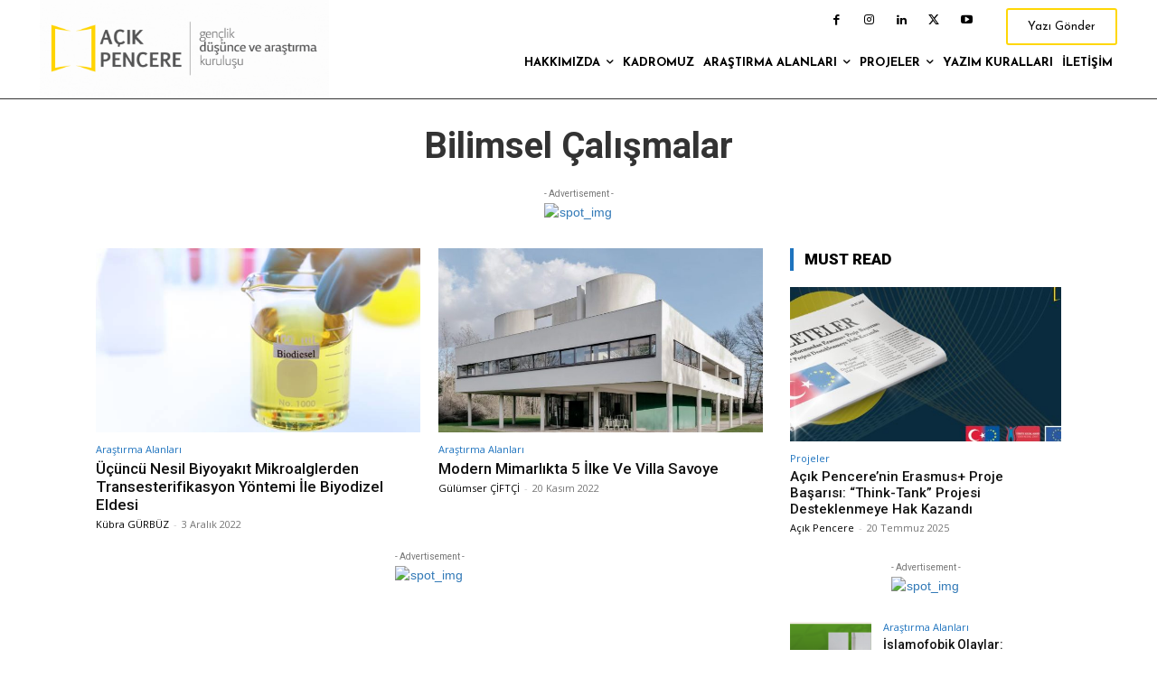

--- FILE ---
content_type: text/css; charset=UTF-8
request_url: https://www.acikpencere.com/wp-content/plugins/eklenti/inc/shortcode/kadromuz.css?ver=6.8.3
body_size: 2131
content:
.awsm-grid-wrapper,.awsm-grid-wrapper *,.awsm-grid-wrapper::after,.awsm-grid-wrapper::before{
    max-width: 1200px !important;
    -moz-box-sizing:border-box;
    -webkit-box-sizing:border-box;
    box-sizing:border-box
}
.awsm-grid-wrapper figcaption,.awsm-grid-wrapper figure{
    display:block
}
.awsm-grid-wrapper figure{
    margin:0;
    -webkit-margin-before:0;
    -webkit-margin-after:0;
    -webkit-margin-start:0;
    -webkit-margin-end:0
}
html.awsm-popup-on{
    height:100%;
    overflow:hidden
}
.awsm-contact-info,.awsm-flip-back-inner,.awsm-flip-front,.awsm-personal-info{
    display:block
}
.awsm-grid-wrapper a{
    color:#aaa;
    text-decoration:none
}
.awsm-grid-wrapper a:active,.awsm-grid-wrapper a:hover{
    color:#333
}

.awsm-grid-wrapper .awsm-grid{
    list-style:none;
    padding:30px 0;
    margin:0 -15px
}
.awsm-grid-wrapper .awsm-grid.drawer-style{
    margin:0
}
.awsm-grid-wrapper .awsm-grid>.awsm-grid-card{
    width:25%;
    padding:0 15px;
    margin:0 0 30px;
    clear:none
}
.awsm-grid-wrapper .grid-2-col>.awsm-grid-card{
    width:50%
}
.awsm-grid-wrapper .grid-3-col>.awsm-grid-card{
    width:33.33%
}
.awsm-grid-wrapper .grid-4-col>.awsm-grid-card{
    width:25%
}
.awsm-grid-wrapper .grid-5-col>.awsm-grid-card{
    width:20%
}
figure{
    overflow:hidden
}
.awsm-grid-wrapper a{
    text-decoration:none;
    -webkit-box-shadow:none;
    box-shadow:none;
    border-bottom:0;
    outline:0
}
.awsm-grid-wrapper p{
    line-height:1.4
}
.awsm-grid figure{
    position:relative;
    margin:0!important
}
.awsm-grid figure img{
    width:100%;
    display:block;
    position:relative;
    margin:0;
    border:none;
    max-width:100%;
    height:auto
}
.awsm-grid-wrapper .awsm-grid h3{
    margin:0 0 3px;
    padding:0;
    font-size:1.17em;
    line-height:1.4;
    color:#1f1f1f
}
.awsm-grid-wrapper ul{
    list-style:none;
    line-height:normal
}
.awsm-grid-wrapper .awsm-social-icons{
    padding:0;
    margin:0 -5px
}

@media (max-width:1230px){
    .awsm-grid-wrapper .grid-5-col>.awsm-grid-card{
        width:25%
    }
}
@media (max-width:1024px){
    .awsm-grid-wrapper .awsm-grid>.awsm-grid-card{
        width:33.333%
    }
    .awsm-grid-wrapper .grid-2-col>.awsm-grid-card{
        width:50%
    }
}
@media (max-width:992px){
    .awsm-grid-wrapper .awsm-grid>.awsm-grid-card{
        width:50%
    }
}
@media (max-width:830px){
    .awsm-popup-on body{
        overflow:auto
    }
}
@media (max-width:678px){
    .awsm-grid-wrapper .awsm-grid>.awsm-grid-card{
        width:100%
    }
}
@font-face{
    font-family:awsmicon;
    src:url(fonts/icomoon.eot);
    src:url(fonts/icomoon.eot) format('embedded-opentype'),url(fonts/icomoon.ttf) format('truetype'),url(fonts/icomoon.woff) format('woff'),url(fonts/icomoon.svg) format('svg');
    font-weight:400;
    font-style:normal
}
[class*=" awsm-icon-"],[class^=awsm-icon-]{
    font-family:awsmicon!important;
    speak:none;
    font-style:normal;
    font-weight:400;
    font-variant:normal;
    text-transform:none;
    line-height:1;
    -webkit-font-smoothing:antialiased;
    -moz-osx-font-smoothing:grayscale
}

.awsm-icon-twitch:before{
    content:"\e916"
}

.awsm-icon-telegram:before{
    content:"\e91d"
}
.awsm-icon-spotify:before{
    content:"\e91e"
}
.awsm-icon-mail2:before{
    content:"\e91f"
}
.awsm-icon-mail3:before{
    content:"\e920"
}
.awsm-icon-check:before{
    content:"\e921"
}
.awsm-icon-mail:before{
    content:"\e945"
}
.awsm-icon-link:before{
    content:"\e9cb"
}
.awsm-icon-google-plus:before{
    content:"\ea8b"
}
.awsm-icon-google-plus2:before{
    content:"\ea8c"
}
.awsm-icon-hangouts:before{
    content:"\ea8e"
}
.awsm-icon-google-drive:before{
    content:"\ea8f"
}
.awsm-icon-facebook:before{
    content:"\ea90"
}
.awsm-icon-facebook2:before{
    content:"\ea91"
}
.awsm-icon-instagram:before{
    content:"\ea92"
}
.awsm-icon-whatsapp:before{
    content:"\ea93"
}
.awsm-icon-twitter:before{
    content:"\ea96"
}
.awsm-icon-youtube:before{
    content:"\ea9d"
}
.awsm-icon-vimeo:before{
    content:"\eaa0"
}
.awsm-icon-vimeo2:before{
    content:"\eaa1"
}
.awsm-icon-flickr:before{
    content:"\eaa3"
}
.awsm-icon-flickr2:before{
    content:"\eaa4"
}
.awsm-icon-dribbble:before{
    content:"\eaa7"
}
.awsm-icon-behance:before{
    content:"\eaa8"
}
.awsm-icon-behance2:before{
    content:"\eaa9"
}
.awsm-icon-dropbox:before{
    content:"\eaae"
}
.awsm-icon-wordpress:before{
    content:"\eab4"
}
.awsm-icon-blogger:before{
    content:"\eab8"
}
.awsm-icon-tumblr:before{
    content:"\eab9"
}
.awsm-icon-tumblr2:before{
    content:"\eaba"
}
.awsm-icon-skype:before{
    content:"\eac5"
}
.awsm-icon-linkedin2:before{
    content:"\eac9"
}
.awsm-icon-linkedin:before{
    content:"\eaca"
}
.awsm-icon-stackoverflow:before{
    content:"\ead0"
}
.awsm-icon-pinterest2:before{
    content:"\ead1"
}
.awsm-icon-pinterest:before{
    content:"\ead2"
}
.awsm-icon-foursquare:before{
    content:"\ead6"
}
.awsm-icon-snapchat-ghost:before{
    content:"\e927"
}
.awsm-icon-imdb:before{
    content:"\e928"
}
.awsm-icon-meetup:before{
    content:"\e929"
}
.awsm-icon-wechat:before{
    content:"\e92a"
}
.awsm-icon-weixin:before{
    content:"\e92a"
}
.awsm-icon-quora:before{
    content:"\e922"
}
.awsm-icon-phone:before{
    content:"\e942"
}


.cards-style.style-3 figure{
    overflow:hidden;
    padding:20px 20px 100px;
    background:#fff;
    border:1px solid rgba(0,0,0,.1)
}
.cards-style.style-3 figure::before{
    content:"";
    background:rgba(255,255,255,.9);
    background:-webkit-linear-gradient(top,rgba(255,255,255,.3) 0,rgba(255,255,255,.6) 20%,rgba(255,255,255,1) 78%,rgba(255,255,255,1) 100%);
    background:-webkit-gradient(linear,left top,left bottom,from(rgba(255,255,255,.3)),color-stop(20%,rgba(255,255,255,.6)),color-stop(78%,rgba(255,255,255,1)),to(rgba(255,255,255,1)));
    background:-moz- oldlinear-gradient(top,rgba(255,255,255,.3) 0,rgba(255,255,255,.6) 20%,rgba(255,255,255,1) 78%,rgba(255,255,255,1) 100%);
    background:linear-gradient(to bottom,rgba(255,255,255,.3) 0,rgba(255,255,255,.6) 20%,rgba(255,255,255,1) 78%,rgba(255,255,255,1) 100%);
    position:absolute;
    top:0;
    right:0;
    bottom:0;
    left:0;
    -moz-transform:translateY(100%) translateY(-90px);
    -webkit-transform:translateY(100%) translateY(-90px);
    -ms-transform:translateY(100%) translateY(-90px);
    transform:translateY(100%) translateY(-90px);
    -webkit-transition:-webkit-transform .4s;
    -moz-transition:-moz-transform .4s;
    transition:-webkit-transform .4s;
    -moz-transition:transform .4s,-moz-transform .4s;
    transition:transform .4s;
    transition:transform .4s,-webkit-transform .4s,-moz-transform .4s;
    z-index:1
}
.cards-style.style-3 figure img{
    -webkit-transition:-webkit-transform .8s;
    -moz-transition:-moz-transform .8s;
    transition:-webkit-transform .8s;
    -moz-transition:transform .8s,-moz-transform .8s;
    transition:transform .8s;
    transition:transform .8s,-webkit-transform .8s,-moz-transform .8s
}
.cards-style.style-3 figcaption{
    bottom:0;
    left:0;
    right:0;
    position:absolute;
    padding:30px 20px;
    -webkit-backface-visibility:hidden;
    -moz-backface-visibility:hidden;
    backface-visibility:hidden;
    -moz-transform:translateY(100%) translateY(-100px);
    -webkit-transform:translateY(100%) translateY(-100px);
    -ms-transform:translateY(100%) translateY(-100px);
    transform:translateY(100%) translateY(-100px);
    -webkit-transition:-webkit-transform .4s;
    -moz-transition:-moz-transform .4s;
    transition:-webkit-transform .4s;
    -moz-transition:transform .4s,-moz-transform .4s;
    transition:transform .4s;
    transition:transform .4s,-webkit-transform .4s,-moz-transform .4s;
    text-align:center;
    z-index:2;
    color:#000
}
.cards-style.style-3 figcaption a{
    color:#000
}
.cards-style.style-3 figcaption p{
    font-size:14px
}
.cards-style.style-3 .awsm-contact-info{
    -webkit-transform:translateY(100%);
    -moz-transform:translateY(100%);
    -ms-transform:translateY(100%);
    transform:translateY(100%);
    -webkit-backface-visibility:hidden;
    -moz-backface-visibility:hidden;
    backface-visibility:hidden;
    -webkit-transition:-webkit-transform .4s;
    -moz-transition:-moz-transform .4s;
    transition:-webkit-transform .4s;
    -moz-transition:transform .4s,-moz-transform .4s;
    transition:transform .4s;
    transition:transform .4s,-webkit-transform .4s,-moz-transform .4s;
    opacity:0;
    visibility:hidden
}
.cards-style.style-3 figure.cs-hover img,.no-touchevents .cards-style.style-3 figure:hover img{
    -webkit-transform:scale(1.1);
    -moz-transform:scale(1.1);
    -ms-transform:scale(1.1);
    transform:scale(1.1)
}
.cards-style.style-3 figure.cs-hover figcaption,.cards-style.style-3 figure.cs-hover::before,.no-touchevents .cards-style.style-3 figure:hover figcaption,.no-touchevents .cards-style.style-3 figure:hover::before{
    -webkit-transform:translateY(0) translateY(0);
    -moz-transform:translateY(0) translateY(0);
    -ms-transform:translateY(0) translateY(0);
    transform:translateY(0) translateY(0)
}
.cards-style.style-3 figure.cs-hover .awsm-contact-info,.no-touchevents .cards-style.style-3 figure:hover .awsm-contact-info{
    -webkit-transform:translateY(0);
    -moz-transform:translateY(0);
    -ms-transform:translateY(0);
    transform:translateY(0);
    opacity:1;
    visibility:visible
}

.awsm-grid-expanded-content::after{
    content:"";
    display:table;
    clear:both
}
.drawer-style.style-1>.awsm-grid-card{
    padding:0;
    float:none;
    display:inline-block;
    margin-bottom:0;
    vertical-align:top
}
.awsm-grid-show{
    display:block;
    float:left;
    width:100%;
    position:relative
}

.grid-style.style-3 figure{
    padding-bottom:45px
}
.grid-style.style-3 figure img{
    -webkit-transition:-webkit-transform .4s;
    -moz-transition:-moz-transform .4s;
    transition:-webkit-transform .4s;
    -moz-transition:transform .4s,-moz-transform .4s;
    transition:transform .4s;
    transition:transform .4s,-webkit-transform .4s,-moz-transform .4s
}
.grid-style.style-3 figcaption{
    height:90px;
    bottom:0;
    left:30px;
    right:30px;
    position:absolute;
    color:rgba(31,31,31,1);
    text-align:center;
    overflow:hidden;
    -webkit-transition:height .4s;
    -moz-transition:height .4s;
    transition:height .4s;
    background:#fff;
    padding:20px
}
.grid-style.style-3 figcaption a{
    color:rgba(31,31,31,1)
}
.grid-style.style-3 .awsm-contact-info{
    opacity:0;
    -webkit-transform:translateY(100%);
    -moz-transform:translateY(100%);
    -ms-transform:translateY(100%);
    transform:translateY(100%);
    -webkit-backface-visibility:hidden;
    -moz-backface-visibility:hidden;
    backface-visibility:hidden;
    -webkit-transition:-webkit-transform .4s,opacity .1s;
    -moz-transition:-moz-transform .4s,opacity .1s;
    -webkit-transition:opacity .1s,-webkit-transform .4s;
    transition:opacity .1s,-webkit-transform .4s;
    -moz-transition:transform .4s,opacity .1s,-moz-transform .4s;
    transition:transform .4s,opacity .1s;
    transition:transform .4s,opacity .1s,-webkit-transform .4s,-moz-transform .4s
}
.grid-style.style-3 .awsm-contact-info p{
    padding:20px;
    position:relative;
    margin:0 -20px 20px
}
.grid-style.style-3 .awsm-contact-info p::after,.grid-style.style-3 .awsm-contact-info p::before{
    content:"";
    position:absolute;
    width:0;
    border-top:1px solid rgba(31,31,31,.3);
    -webkit-transition:width .3s .4s;
    -moz-transition:width .3s .4s;
    transition:width .3s .4s
}
.grid-style.style-3 .awsm-contact-info p::before{
    left:0;
    top:0
}
.grid-style.style-3 .awsm-contact-info p::after{
    right:0;
    bottom:0
}
.grid-style.style-3 .awsm-social-icons span{
    opacity:0;
    -moz-transform:translateY(40px);
    -webkit-transform:translateY(40px);
    -ms-transform:translateY(40px);
    transform:translateY(40px);
    -webkit-transition:-webkit-transform .4s,opacity .1s;
    -moz-transition:-moz-transform .4s,opacity .1s;
    -webkit-transition:opacity .1s,-webkit-transform .4s;
    transition:opacity .1s,-webkit-transform .4s;
    -moz-transition:transform .4s,opacity .1s,-moz-transform .4s;
    transition:transform .4s,opacity .1s;
    transition:transform .4s,opacity .1s,-webkit-transform .4s,-moz-transform .4s
}
.grid-style.style-3 figure.cs-hover img,.no-touchevents .grid-style.style-3 figure:hover img{
    -moz-transform:scale(1.1);
    -webkit-transform:scale(1.1);
    -ms-transform:scale(1.1);
    transform:scale(1.1)
}
.grid-style.style-3 figure.cs-hover figcaption,.no-touchevents .grid-style.style-3 figure:hover figcaption{
    height:130px
}
.grid-style.style-3 figure.cs-hover .awsm-contact-info,.no-touchevents .grid-style.style-3 figure:hover .awsm-contact-info{
    opacity:1;
    -webkit-transform:translateY(0);
    -moz-transform:translateY(0);
    -ms-transform:translateY(0);
    transform:translateY(0);
    -webkit-transition:-webkit-transform .4s,opacity .1s;
    -moz-transition:-moz-transform .4s,opacity .1s;
    -webkit-transition:opacity .1s,-webkit-transform .4s;
    transition:opacity .1s,-webkit-transform .4s;
    -moz-transition:transform .4s,opacity .1s,-moz-transform .4s;
    transition:transform .4s,opacity .1s;
    transition:transform .4s,opacity .1s,-webkit-transform .4s,-moz-transform .4s
}
.grid-style.style-3 figure.cs-hover .awsm-contact-info p::after,.grid-style.style-3 figure.cs-hover .awsm-contact-info p::before,.no-touchevents .grid-style.style-3 figure:hover .awsm-contact-info p::after,.no-touchevents .grid-style.style-3 figure:hover .awsm-contact-info p::before{
    width:100%
}
.grid-style.style-3 figure.cs-hover .awsm-social-icons span,.no-touchevents .grid-style.style-3 figure:hover .awsm-social-icons span{
    opacity:1;
    -moz-transform:translateY(0);
    -webkit-transform:translateY(0);
    -ms-transform:translateY(0);
    transform:translateY(0)
}
.grid-style.style-3 figure.cs-hover .awsm-social-icons span:nth-child(1),.no-touchevents .grid-style.style-3 figure:hover .awsm-social-icons span:nth-child(1){
    -webkit-transition-delay:.1s;
    -moz-transition-delay:.1s;
    transition-delay:.1s
}
.grid-style.style-3 figure.cs-hover .awsm-social-icons span:nth-child(2),.no-touchevents .grid-style.style-3 figure:hover .awsm-social-icons span:nth-child(2){
    -webkit-transition-delay:.2s;
    -moz-transition-delay:.2s;
    transition-delay:.2s
}
.grid-style.style-3 figure.cs-hover .awsm-social-icons span:nth-child(3),.no-touchevents .grid-style.style-3 figure:hover .awsm-social-icons span:nth-child(3){
    -webkit-transition-delay:.3s;
    -moz-transition-delay:.3s;
    transition-delay:.3s
}
.grid-style.style-3 figure.cs-hover .awsm-social-icons span:nth-child(4),.no-touchevents .grid-style.style-3 figure:hover .awsm-social-icons span:nth-child(4){
    -webkit-transition-delay:.4s;
    -moz-transition-delay:.4s;
    transition-delay:.4s
}
.grid-style.style-3 figure.cs-hover .awsm-social-icons span:nth-child(5),.no-touchevents .grid-style.style-3 figure:hover .awsm-social-icons span:nth-child(5){
    -webkit-transition-delay:.5s;
    -moz-transition-delay:.5s;
    transition-delay:.5s
}
.grid-style.style-3 figure.cs-hover .awsm-social-icons span:nth-child(6),.no-touchevents .grid-style.style-3 figure:hover .awsm-social-icons span:nth-child(6){
    -webkit-transition-delay:.6s;
    -moz-transition-delay:.6s;
    transition-delay:.6s
}
.grid-style.style-3 figure.cs-hover .awsm-social-icons span:nth-child(7),.no-touchevents .grid-style.style-3 figure:hover .awsm-social-icons span:nth-child(7){
    -webkit-transition-delay:.7s;
    -moz-transition-delay:.7s;
    transition-delay:.7s
}
.grid-style.style-3 figure.cs-hover .awsm-social-icons span:nth-child(8),.no-touchevents .grid-style.style-3 figure:hover .awsm-social-icons span:nth-child(8){
    -webkit-transition-delay:.8s;
    -moz-transition-delay:.8s;
    transition-delay:.8s
}
.grid-style.style-3 figure.cs-hover .awsm-social-icons span:nth-child(9),.no-touchevents .grid-style.style-3 figure:hover .awsm-social-icons span:nth-child(9){
    -webkit-transition-delay:.9s;
    -moz-transition-delay:.9s;
    transition-delay:.9s
}
.grid-style.style-3 figure.cs-hover .awsm-social-icons span:nth-child(10),.no-touchevents .grid-style.style-3 figure:hover .awsm-social-icons span:nth-child(10){
    -webkit-transition-delay:1s;
    -moz-transition-delay:1s;
    transition-delay:1s
}

.awsm-grid.list-style figcaption{
    overflow:hidden
}
.awsm-grid.list-style>.awsm-grid-card{
    width:100%;
    float:none;
    border-bottom:1px solid rgba(35,35,35,.2);
    padding:0 0 40px 0;
    margin-bottom:40px
}
.awsm-grid.list-style>li:last-child{
    border-bottom:0;
    margin-bottom:0
}
.awsm-grid.list-style h3{
    font-size:36px;
    margin:0 0 10px;
    line-height:1.1
}
.awsm-grid.list-style .awsm-personal-info span{
    font-size:14px
}
.awsm-grid-wrapper .awsm-grid.list-style{
    margin:0;
    padding:0
}
.awsm-grid:not(.drawer-style){
    display:-webkit-box;
    display:-moz-box;
    display:-ms-flexbox;
    display:-webkit-flex;
    display:flex;
    display:flexbox;
    -webkit-flex-flow:row wrap;
    -webkit-box-orient:horizontal;
    -webkit-box-direction:normal;
    -moz-box-orient:horizontal;
    -moz-box-direction:normal;
    -ms-flex-flow:row wrap;
    flex-flow:row wrap
}

.awsm-grid-wrapper .awsm-scale-anm{
    -webkit-transform:scale(1);
    -moz-transform:scale(1);
    -ms-transform:scale(1);
    transform:scale(1)
}

/*-----------------*/
  .awsm-personal-info span {
    font-size: 0.65em;
    line-height: 1.2;
  }

  .awsm-grid-wrapper .awsm-grid {
    padding: 0 !important;
  }

  .cards-style.style-3 figure {
    padding: 10px 10px 100px;
  }

  .cards-style.style-3 figure {
    box-shadow: 0 15px 10px rgba(0, 0, 0, 0.04);
  }